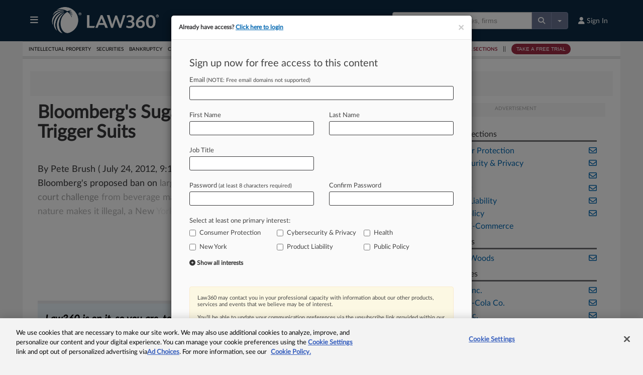

--- FILE ---
content_type: text/html; charset=utf-8
request_url: https://www.google.com/recaptcha/api2/aframe
body_size: 267
content:
<!DOCTYPE HTML><html><head><meta http-equiv="content-type" content="text/html; charset=UTF-8"></head><body><script nonce="4cnQ_WrXQ81PLLKcEYflWQ">/** Anti-fraud and anti-abuse applications only. See google.com/recaptcha */ try{var clients={'sodar':'https://pagead2.googlesyndication.com/pagead/sodar?'};window.addEventListener("message",function(a){try{if(a.source===window.parent){var b=JSON.parse(a.data);var c=clients[b['id']];if(c){var d=document.createElement('img');d.src=c+b['params']+'&rc='+(localStorage.getItem("rc::a")?sessionStorage.getItem("rc::b"):"");window.document.body.appendChild(d);sessionStorage.setItem("rc::e",parseInt(sessionStorage.getItem("rc::e")||0)+1);localStorage.setItem("rc::h",'1766911008913');}}}catch(b){}});window.parent.postMessage("_grecaptcha_ready", "*");}catch(b){}</script></body></html>